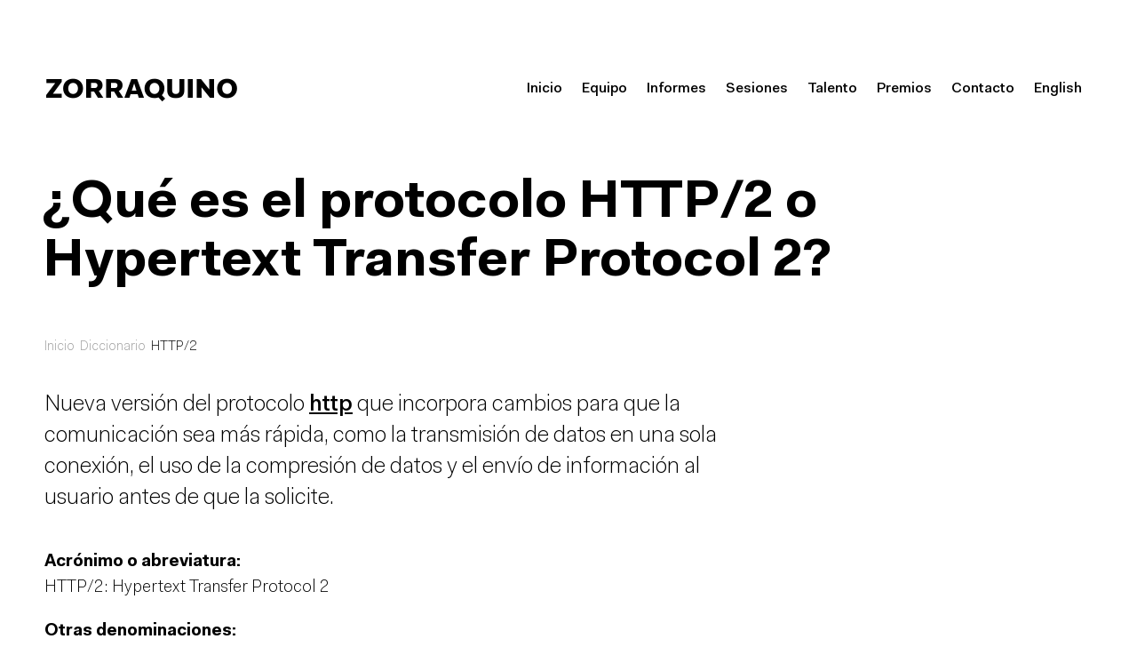

--- FILE ---
content_type: text/html; charset=UTF-8
request_url: https://www.zorraquino.com/diccionario/internet/que-es-http2.html
body_size: 10898
content:


<!DOCTYPE html>
<!--[if lt IE 7]>      <html class="content no-js lt-ie10 lt-ie9 lt-ie8 lt-ie7" lang="es" xml:lang="es"> <![endif]-->
<!--[if IE 7]>         <html class="content no-js lt-ie10 lt-ie9 lt-ie8" lang="es" xml:lang="es"> <![endif]-->
<!--[if IE 8]>         <html class="content no-js lt-ie10 lt-ie9" lang="es" xml:lang="es"> <![endif]-->
<!--[if IE 9]>         <html class="content no-js lt-ie10" lang="es" xml:lang="es"> <![endif]-->
<!--[if gt IE 9]><!--> <html class="content no-js" lang="es" xml:lang="es"> <!--<![endif]-->
    <head>

        <title>HTTP/2 | Diccionario de internet </title>
        <meta name="title" content="¿Qué es HTTP/2? | Definición - Zorraquino " />


        <meta name="description" content="¿Qué es HTTP/2? Nueva versión del protocolo http que incorpora cambios para que la comunicación sea más rápida, como la transmisión de datos en una sola conexión, el uso de la compresión de datos y el envío de información al usuario antes de que la solicite." />
        <meta name="keywords" content="http/2, que es, http, hipertexto, datos " />

        <!-- FACEBOOK OG -->
        <meta property="og:site_name" content="Zorraquino">
        <meta name="og:locale" content="es_ES">
        <meta property="og:title" content="HTTP/2 | Zorraquino">
        <meta property="og:url" content="//www.zorraquino.com/diccionario/que-es-http2.html">
        <meta property="og:image" content="https://zorraquino.com/default/imagenes/og_image.png">
        <meta property="og:description" content="¿Qué es HTTP/2? Nueva versión del protocolo http que incorpora cambios para que la comunicación sea más rápida, como la transmisión de datos en una sola conexión, el uso de la compresión de datos y el envío de información al usuario antes de que la solicite.">

        <!-- TWITTER CARD -->
                                <meta name="twitter:card" content="summary">
                            <meta name="twitter:site" content="@zorraquino">
        <meta name="twitter:creator" content="@zorraquino">
        <meta name="twitter:title" content="HTTP/2 | Zorraquino">
        <meta name="twitter:description" content="¿Qué es HTTP/2? Nueva versión del protocolo http que incorpora cambios para que la comunicación sea más rápida, como la transmisión de datos en una sola conexión, el uso de la compresión de datos y el envío de información al usuario antes de que la solicite.">

                <meta name="twitter:image" content="https://zorraquino.com/default/imagenes/og_image.png">
                <meta name="twitter:app:id:iphone" content="">
        <meta name="twitter:app:id:googleplay" content="">

        <!-- GOOGLE+ -->
        <meta itemprop="name" content="HTTP/2 | Zorraquino">
        <meta itemprop="description" content="¿Qué es HTTP/2? Nueva versión del protocolo http que incorpora cambios para que la comunicación sea más rápida, como la transmisión de datos en una sola conexión, el uso de la compresión de datos y el envío de información al usuario antes de que la solicite.">
        <meta itemprop="image" content="https://zorraquino.com/default/imagenes/og_image.png">

        
<!--
// Created by ZORRAQUINO, 2001-2026
// 2026 © ZORRAQUINO COMUNICACIÓN S.L.U.
// www.zorraquino.com
-->

<script src="https://www.googleoptimize.com/optimize.js?id=GTM-PCDMGS2"></script>

<base href="https://www.zorraquino.com/">
<link rel="canonical" href="https://www.zorraquino.com/diccionario/internet/que-es-http2.html">

<meta http-equiv="content-type" content="text/html; charset=utf-8">

<meta name="resource-type" content="document">
<meta name="author" content="Zorraquino Comunicación, S.L.U.">
<meta name="publisher" content="Zorraquino Comunicación, S.L.U.">
<meta name="creator" content="Zorraquino Comunicación, S.L.U. www.zorraquino.com">
<meta name="copyright" content="Zorraquino Comunicación, S.L.U. © 2001-2018 Todos los Derechos Reservados">

			<meta name="robots" content="all">
	
<meta name="revisit-after" content="15 days">
<meta name="language" content="es">
<meta name="geo.position" content="43.262984;-2.933008">

<meta name="viewport" content="width=device-width, initial-scale=1.0, maximum-scale=5">
<meta name="apple-mobile-web-app-capable" content="yes">
<meta name="apple-mobile-web-app-title" content="Zorraquino">
<meta name="format-detection" content="telephone=no">
<link rel="icon" type="image/png" sizes="16x16" href="https://www.zorraquino.com/default/imagenes/favicons/favicon-16x16.png">
<link rel="icon" type="image/png" sizes="32x32" href="https://www.zorraquino.com/default/imagenes/favicons/favicon-32x32.png">
<link rel="icon" type="image/png" sizes="48x48" href="https://www.zorraquino.com/default/imagenes/favicons/favicon-48x48.png">
<link href="https://www.zorraquino.com/default/imagenes/favicons/apple-touch-icon-57x57.png" sizes="57x57" rel="apple-touch-icon">
<link href="https://www.zorraquino.com/default/imagenes/favicons/apple-touch-icon-72x72.png" sizes="72x72" rel="apple-touch-icon">
<link href="https://www.zorraquino.com/default/imagenes/favicons/apple-touch-icon-114x114.png" sizes="114x114" rel="apple-touch-icon">
<link href="https://www.zorraquino.com/default/imagenes/favicons/apple-touch-icon-144x144.png" sizes="144x144" rel="apple-touch-icon">
<meta name="msapplication-TileColor" content="#FFFFFF">
<meta name="msapplication-TileImage" content="https://www.zorraquino.com/default/imagenes/favicons/msapplication-tile-image-144x144.png">
<meta name="theme-color" content="#F8F8F8">


<meta name="distribution" content="global">
<meta name="identifier-url" content="https://www.zorraquino.com/">
<meta name="category" content="graphic,web,design,advertising,marketing">
<meta name="google-site-verification" content="8wU2v-tIHEEC0tn_999I9i--FCfyLw4fO7-pB6Jjt4k" />
<meta name="y_key" content="c7b0b11daebeef00">


<link rel="schema.DC" href="https://purl.org/dc/elements/1.1/">
<meta name="DC.title" content="HTTP/2 - Zorraquino">
<meta name="DC.identifier" content="https://www.zorraquino.com/diccionario/internet/que-es-http2.html">
<meta name="DC.description" content="¿Qué es HTTP/2? Nueva versión del protocolo http que incorpora cambios para que la comunicación sea más rápida, como la transmisión de datos en una sola conexión, el uso de la compresión de datos y el envío de información al usuario antes de que la solicite.">
<meta name="DC.subject" content="http/2, que es, http, hipertexto, datos ">
<meta name="DC.creator" content="https://www.zorraquino.com/">
<meta name="DC.contributor" content="https://www.zorraquino.com/">
<meta name="DC.publisher" content="https://www.zorraquino.com/">


    <link rel="alternate" href="https://www.zorraquino.com/diccionario/internet/que-es-http2.html" hreflang="es" />

        <link rel="alternate" href="https://www.zorraquino.com/en/dictionary/internet/what-is-http2.html" hreflang="en" />
    

    
    <script>var jwithfade=0;</script>
    

<link rel="stylesheet" href="/default/css/style.f3ea84.css?v=20260118v7" title="Base" media="screen, print">
<link rel="stylesheet" href="/default/css/menu_nuevo.css?v=20260118v6" title="Base" media="screen, print">
<link rel="preload" href="/default/fonts/zFont-Light.woff2" as="font" crossorigin="anonymous" />
<link rel="preload" href="/default/fonts/zFont-Medium.woff2" as="font" crossorigin="anonymous" />
<link rel="preload" href="/default/fonts/zFont-Bold.woff2" as="font" crossorigin="anonymous" />

<!-- Meta Pixel Code -->

<script>
!function(f,b,e,v,n,t,s)
{if(f.fbq)return;n=f.fbq=function(){n.callMethod?
n.callMethod.apply(n,arguments):n.queue.push(arguments)};
if(!f._fbq)f._fbq=n;n.push=n;n.loaded=!0;n.version='2.0';
n.queue=[];t=b.createElement(e);t.async=!0;
t.src=v;s=b.getElementsByTagName(e)[0];
s.parentNode.insertBefore(t,s)}(window, document,'script',
'https://connect.facebook.net/en_US/fbevents.js');
fbq('init', '2638549192966882');
fbq('track', 'PageView');
</script>
<noscript><img height="1" width="1" style="display:none"
src="https://www.facebook.com/tr?id=2638549192966882&ev=PageView&noscript=1"
/></noscript>

<!-- End Meta Pixel Code -->

<!-- Linkedin Pixel Code -->

<script type="text/javascript">
_linkedin_partner_id = "5999057";
window._linkedin_data_partner_ids = window._linkedin_data_partner_ids || [];
window._linkedin_data_partner_ids.push(_linkedin_partner_id);
</script><script type="text/javascript">
(function(l) {
if (!l){window.lintrk = function(a,b){window.lintrk.q.push([a,b])};
window.lintrk.q=[]}
var s = document.getElementsByTagName("script")[0];
var b = document.createElement("script");
b.type = "text/javascript";b.async = true;
b.src = "https://snap.licdn.com/li.lms-analytics/insight.min.js";
s.parentNode.insertBefore(b, s);})(window.lintrk);
</script>
<noscript>
<img height="1" width="1" style="display:none;" alt="" src="https://px.ads.linkedin.com/collect/?pid=5999057&fmt=gif" />
</noscript>

<!-- End Linkedin Pixel Code -->    </head>

    <body class="body--diccionario">

        <header>
	<div class="contenedor">

		<div id="cabecera">
			<a class="pagefade" id="logo" href="/" title="ZORRAQUINO - Branding y Estrategia Digital">
				<span class="logo-wrp">ZORRAQUINO</span>
								<img src="//www.zorraquino.com/default/imagenes/Logo-Zorraquino.png" alt="Zorraquino"/>
							</a>
						<div id="menuMobile">
				<div class="bars">
					<div class="x"></div>
					<div class="z"></div>
				</div>
			</div>
			<div id="menu_principal" class="noprint">
				<ul><!--diccionario-->
	<li><a href="/" title="Ir a la página de inicio"><span>Inicio</span></a></li>
		<li><a href="/agencia/" title="Equipo"><span>Equipo</span></a></li>

	<li><a href="/informes/" title="Informes"><span>Informes</span></a></li>

		<li><a href="/sesiones/" title="Eventos y actividades"><span>Sesiones</span></a></li>


	
    	<li><a href="/empleo/" title="Talento"><span>Talento</span></a></li>
    
	<li><a href="/premios/" title="Premios y publicaciones"><span>Premios</span></a></li>
			<li><a href="/contacto/" title="Contacta con nosotros"><span>Contacto</span></a></li>


            	    		<li class="last"><a href="/en/dictionary/internet/what-is-http2.html" hreflang="en" title="English version"><span>English</span></a></li>
    	    </ul>			</div>
					</div>

	</div>
</header>

        <noscript>
            <style type="text/css"> body {display:block;} </style>
        </noscript>

        
		<div id="hero">
		<div class="wrapper">
												<h1 class="textazo">¿Qué es el protocolo HTTP/2 o Hypertext Transfer Protocol&nbsp;2?</h1>

									</div>
	</div>
	
        <div id="main">
            <div class="contenedor">
				                <div class="bloque noprint breadcrumb">
                    <div>
                        
<a href="/" title="Ir a la página de inicio">Inicio</a>&nbsp;
	  
				
									<a href="/diccionario/" title="Zorraquino | Diccionario ">Diccionario</a>&nbsp;
							
						
					
				HTTP/2
	                    </div>
                    <div class="limpia">&nbsp;</div>
                </div>
				
                
    

    <div class=" noprint">                    
                                                            


        
                            </div>

    
                                <div class="contenido">

                                                                             


		<div class="col3_3 dic-term">
		<div class="col3_2">
			<div class="bloque bloque--intro">
				<div class="termino_descripcion"><p>Nueva versión del protocolo <a href="../../../diccionario/internet/que-es-http.html " title="HTTP">http</a> que incorpora cambios para que la comunicación sea más rápida, como la transmisión de datos en una sola conexión, el uso de la compresión de datos y el envío de información al usuario antes de que la solicite.</p></div>
				<p class="termino-aux"><span>Acrónimo o abreviatura:</span><br/>HTTP/2: Hypertext Transfer Protocol 2</p>				<p class="termino-aux"><span>Otras denominaciones:</span> <br/>Protocolo de transferencia de hipertexto 2</p>	
				
			</div>
		</div>

		<div class="limpia">&nbsp;</div>
	</div>

    	<section id="inform">
		<div class="col4_4">
			<div class="bloque">
				<div class="textazo">
										Descárgate nuestros informes
				</div>

				
											<a href="/informe-tendencias-consumo/?origen=diccionario" class="boton pagefade" title="">Consumer Trends<span class="font-icon-arrow-right"></span></a>
										<a href="/informe-tendencias-branding/?origen=diccionario" class="boton pagefade" title="">Branding Trends<span class="font-icon-arrow-right"></span></a>
					
					<a href="/informes/?origen=diccionario" class="boton pagefade" title="">Ver más informes<span class="font-icon-arrow-right"></span></a>


							</div>
		</div>
	</section>
	<!--googleoff: all-->
	<div class="col4_4">
		<div class="bloque">
			<h2 class="h2textazo">Otros términos relacionados<br>de internet</h2>
		</div>

		<div class="limpia"></div>
	</div>


	
	
	<div class="col3_3 diccio-content no-title">
								
		

		<div class="col3_1">
			<div class="bloque">
																											<p class="fecha">A</p>
				<ul class="no-list">
											<li>
					<a href="/diccionario/internet/que-es-above-the-fold.html" title="¿Qué es above the fold?"><span>Above the fold</span>&nbsp;→</a>
				</li>
																										<li>
					<a href="/diccionario/internet/que-es-agregador.html" title="¿Qué es un agregador o lector de fuentes web?"><span>Agregador</span>&nbsp;→</a>
				</li>
																										<li>
					<a href="/diccionario/internet/que-son-alertas-de-google.html" title="¿Qué son las alertas de Google?"><span>Alertas (de Google)</span>&nbsp;→</a>
				</li>
																										<li>
					<a href="/diccionario/internet/que-es-alexa.html" title="¿Qué es Alexa?"><span>Alexa</span>&nbsp;→</a>
				</li>
																										<li>
					<a href="/diccionario/internet/que-es-algoritmo.html" title="¿Qué es el algoritmo de los buscadores?"><span>Algoritmo</span>&nbsp;→</a>
				</li>
																										<li>
					<a href="/diccionario/internet/que-es-amp-accelerated-mobile-pages.html" title="¿Qué es AMP Accelerated Mobile Pages?"><span>AMP (Accelerated Mobile Pages)</span>&nbsp;→</a>
				</li>
																										<li>
					<a href="/diccionario/internet/que-es-anchor-text.html" title="¿Qué es un anchor text?"><span>Anchor text</span>&nbsp;→</a>
				</li>
																										<li>
					<a href="/diccionario/internet/que-es-apache.html" title="¿Qué es Apache?"><span>Apache</span>&nbsp;→</a>
				</li>
																										<li>
					<a href="/diccionario/internet/que-es-application-programming-interface.html" title="¿Qué es una API o Application Programming Interface?"><span>API</span>&nbsp;→</a>
				</li>
																										<li>
					<a href="/diccionario/internet/que-es-aplicacion-asesina.html" title="¿Qué es una aplicación asesina?"><span>Aplicación asesina</span>&nbsp;→</a>
				</li>
																										<li>
					<a href="/diccionario/internet/que-es-una-app.html" title="¿Qué es una app?"><span>App</span>&nbsp;→</a>
				</li>
																										<li>
					<a href="/diccionario/internet/que-es-arbol-web.html" title="¿Qué es el árbol web?"><span>Árbol web</span>&nbsp;→</a>
				</li>
																										<li>
					<a href="/diccionario/internet/que-es-aria-accesible-rich-internet-applications.html" title="¿Qué es ARIA?"><span>ARIA</span>&nbsp;→</a>
				</li>
																										<li>
					<a href="/diccionario/internet/que-es-asistente-virtual.html" title="¿Qué es un asistente virtual?"><span>Asistente virtual</span>&nbsp;→</a>
				</li>
																										<li>
					<a href="/diccionario/internet/que-es-atom.html" title="¿Qué es atom?"><span>Atom</span>&nbsp;→</a>
				</li>
																										<li>
					<a href="/diccionario/internet/que-es-atributo-alt.html" title="¿Qué es atributo alt?"><span>Atributo alt</span>&nbsp;→</a>
				</li>
																										<li>
					<a href="/diccionario/internet/que-son-auto-responders.html" title="¿Qué son los auto-responders?"><span>Auto-responders</span>&nbsp;→</a>
				</li>
																										<li>
					<a href="/diccionario/internet/que-es-avatar.html" title="¿Qué es un avatar?"><span>Avatar</span>&nbsp;→</a>
				</li>
																										</ul>
																<p class="fecha">B</p>
				<ul class="no-list">
											<li>
					<a href="/diccionario/internet/que-es-back-end.html" title="¿Qué es un back-end?"><span>Back-end</span>&nbsp;→</a>
				</li>
																										<li>
					<a href="/diccionario/internet/que-es-baidu.html" title="¿Qué es Baidu?"><span>Baidu</span>&nbsp;→</a>
				</li>
																										<li>
					<a href="/diccionario/internet/que-es-base-de-datos-mysql.html" title="¿Qué es una base de datos MySQL?"><span>Base de datos MySQL</span>&nbsp;→</a>
				</li>
																										<li>
					<a href="/diccionario/internet/que-es-bitcoin.html" title="¿Qué es bitcoin?"><span>Bitcoin</span>&nbsp;→</a>
				</li>
																										<li>
					<a href="/diccionario/internet/que-es-blockchain.html" title="¿Qué es Blockchain?"><span>Blockchain</span>&nbsp;→</a>
				</li>
																										<li>
					<a href="/diccionario/internet/que-es-blog.html" title="¿Qué es un blog?"><span>Blog</span>&nbsp;→</a>
				</li>
																										<li>
					<a href="/diccionario/internet/que-es-blogger.html" title="¿Qué es blogger?"><span>Blogger</span>&nbsp;→</a>
				</li>
																										<li>
					<a href="/diccionario/internet/que-es-blogosfera.html" title="¿Qué es la blogosfera?"><span>Blogosfera</span>&nbsp;→</a>
				</li>
																										<li>
					<a href="/diccionario/internet/que-es-blogroll.html" title="¿Qué es un blogroll?"><span>Blogroll</span>&nbsp;→</a>
				</li>
																										<li>
					<a href="/diccionario/internet/que-es-bluetooth.html" title="¿Qué es el bluetooth?"><span>Bluetooth</span>&nbsp;→</a>
				</li>
																										<li>
					<a href="/diccionario/internet/que-es-bookmarklet.html" title="¿Qué es un bookmarklet?"><span>Bookmarklet</span>&nbsp;→</a>
				</li>
																										<li>
					<a href="/diccionario/internet/que-es-bootcamp.html" title="¿Qué es bootcamp?"><span>Bootcamp</span>&nbsp;→</a>
				</li>
																										<li>
					<a href="/diccionario/internet/que-es-botnet.html" title="¿Qué es botnet?"><span>Botnet</span>&nbsp;→</a>
				</li>
																										<li>
					<a href="/diccionario/internet/que-es-breadcrumb.html" title="¿Qué es un breadcrumb?"><span>Breadcrumbs</span>&nbsp;→</a>
				</li>
																										<li>
					<a href="/diccionario/internet/que-es-brick-and-mortar.html" title="¿Qué es brick and mortar?"><span>Brick and mortar</span>&nbsp;→</a>
				</li>
																										<li>
					<a href="/diccionario/internet/que-es-burbuja-com.html" title="¿Qué es la burbuja.com?"><span>Burbuja.com</span>&nbsp;→</a>
				</li>
																										<li>
					<a href="/diccionario/internet/que-es-buscador.html" title="¿Qué es un buscador o motor de búsqueda?"><span>Buscador</span>&nbsp;→</a>
				</li>
																										</ul>
																<p class="fecha">C</p>
				<ul class="no-list">
											<li>
					<a href="/diccionario/internet/que-es-cabecera-http.html" title="¿Qué es una cabecera HTTP?"><span>Cabeceras HTTP</span>&nbsp;→</a>
				</li>
																										<li>
					<a href="/diccionario/internet/que-es-el-cache.html" title="¿Qué es el caché?"><span>Caché</span>&nbsp;→</a>
				</li>
																										<li>
					<a href="/diccionario/internet/que-son-campos-obligatorios.html" title="¿Qué son los campos obligatorios?"><span>Campos obligatorios</span>&nbsp;→</a>
				</li>
																										<li>
					<a href="/diccionario/internet/que-es-captcha.html" title="¿Qué es un captcha?"><span>Captcha</span>&nbsp;→</a>
				</li>
																										<li>
					<a href="/diccionario/internet/que-es-carro-compra.html" title="¿Qué es el carro de la compra o shopping cart?"><span>Carro de la compra</span>&nbsp;→</a>
				</li>
																										<li>
					<a href="/diccionario/internet/que-es-catch-all.html" title="¿Qué es catch-all?"><span>Catch-all</span>&nbsp;→</a>
				</li>
																										<li>
					<a href="/diccionario/internet/que-es-chief-information-security-officer.html" title="¿Qué es un Chief Information Security Officer?"><span>Chief Information Security Officer</span>&nbsp;→</a>
				</li>
																										<li>
					<a href="/diccionario/internet/que-es-cibermula.html" title="¿Qué es Cibermula?"><span>Cibermula</span>&nbsp;→</a>
				</li>
																										<li>
					<a href="/diccionario/internet/que-es-ciberseguridad.html" title="¿Qué es la ciberseguridad?"><span>Ciberseguridad</span>&nbsp;→</a>
				</li>
																										<li>
					<a href="/diccionario/internet/que-es-cibersquatting.html" title="¿Qué es cibersquatting o ciberocupación?"><span>Cibersquatting</span>&nbsp;→</a>
				</li>
																										<li>
					<a href="/diccionario/internet/que-es-click-and-mortar.html" title="¿Qué es click and mortar?"><span>Click and mortar</span>&nbsp;→</a>
				</li>
																										<li>
					<a href="/diccionario/internet/que-es-clickbait.html" title="¿Qué es clickbait?"><span>Clickbait </span>&nbsp;→</a>
				</li>
																										<li>
					<a href="/diccionario/internet/que-es-cliente-de-correo.html" title="¿Qué es un cliente de correo?"><span>Cliente de correo</span>&nbsp;→</a>
				</li>
																										<li>
					<a href="/diccionario/internet/que-es-cloud-computing.html" title="¿Qué es el cloud computing?"><span>Cloud computing</span>&nbsp;→</a>
				</li>
																										<li>
					<a href="/diccionario/internet/que-es-clustering.html" title="¿Qué es clustering?"><span>Clustering</span>&nbsp;→</a>
				</li>
																										<li>
					<a href="/diccionario/internet/que-es-content-management-system.html" title="¿Qué es un CMS o Content Management System?"><span>CMS</span>&nbsp;→</a>
				</li>
																										<li>
					<a href="/diccionario/internet/que-es-codigo-abierto.html" title="¿Qué es el código abierto u open source?"><span>Código abierto</span>&nbsp;→</a>
				</li>
																										<li>
					<a href="/diccionario/internet/que-es-codigo-qr.html" title="¿Qué es un Código QR?"><span>Código QR</span>&nbsp;→</a>
				</li>
																										<li>
					<a href="/diccionario/internet/que-es-un-color-de-error.html" title="¿Qué es un color de error?"><span>Color de error</span>&nbsp;→</a>
				</li>
																										<li>
					<a href="/diccionario/internet/que-es-comercio-electronico.html" title="¿Qué es el comercio electrónico?"><span>Comercio electrónico</span>&nbsp;→</a>
				</li>
																										<li>
					<a href="/diccionario/internet/que-es-comercio-electronico-b2b.html" title="¿Que es el comercio electrónico B2B?"><span>Comercio electrónico B2B</span>&nbsp;→</a>
				</li>
																										<li>
					<a href="/diccionario/internet/que-es-un-contenedor.html" title="¿Qué es un contenedor?"><span>Contenedor</span>&nbsp;→</a>
				</li>
																										<li>
					<a href="/diccionario/internet/que-es-el-contenido-duplicado.html" title="¿Qué es el contenido duplicado?"><span>Contenido duplicado</span>&nbsp;→</a>
				</li>
																										<li>
					<a href="/diccionario/internet/que-son-cookies.html" title="¿Qué son las cookies?"><span>Cookies</span>&nbsp;→</a>
				</li>
																										<li>
					<a href="/diccionario/internet/que-es-copyleft.html" title="¿Qué es copyleft?"><span>Copyleft</span>&nbsp;→</a>
				</li>
																										<li>
					<a href="/diccionario/internet/que-es-copyright.html" title="¿Qué es el copyright?"><span>Copyright</span>&nbsp;→</a>
				</li>
																										<li>
					<a href="/diccionario/internet/que-es-copywriter.html" title="¿Qué es un copywriter?"><span>Copywriter</span>&nbsp;→</a>
				</li>
																										<li>
					<a href="/diccionario/internet/que-es-copywriter-seo.html" title="¿Qué es copywriter SEO?"><span>Copywriter SEO</span>&nbsp;→</a>
				</li>
																										<li>
					<a href="/diccionario/internet/que-es-copywriter-web.html" title="¿Qué es un copywriter web?"><span>Copywriter web</span>&nbsp;→</a>
				</li>
																										<li>
					<a href="/diccionario/internet/que-es-creative-commons.html" title="¿Qué es Creative Commons?"><span>Creative Commons</span>&nbsp;→</a>
				</li>
																										<li>
					<a href="/diccionario/internet/que-es-crowdfunding.html" title="¿Qué es el crowdfunding o micromecenazgo?"><span>Crowdfunding</span>&nbsp;→</a>
				</li>
																										<li>
					<a href="/diccionario/internet/que-es-cascading-style-sheets.html" title="¿Qué es CSS o cascading style sheets?"><span>CSS</span>&nbsp;→</a>
				</li>
																										<li>
					<a href="/diccionario/internet/que-son-customer-data-platforms.html" title="¿Qué son las Customer Data Platforms?"><span>Customer Data Platforms</span>&nbsp;→</a>
				</li>
																										</ul>
																<p class="fecha">D</p>
				<ul class="no-list">
											<li>
					<a href="/diccionario/internet/que-es-darknet.html" title="¿Qué es darknet?"><span>Darknet</span>&nbsp;→</a>
				</li>
																										<li>
					<a href="/diccionario/internet/que-es-datacenter.html" title="¿Qué es un datacenter?"><span>Datacenter</span>&nbsp;→</a>
				</li>
																										<li>
					<a href="/diccionario/internet/que-son-datos-estructurados.html" title="¿Qué son los datos estructurados?"><span>Datos estructurados</span>&nbsp;→</a>
				</li>
																										<li>
					<a href="/diccionario/internet/que-es-desarrollo-back-end.html" title="¿Qué es el desarrollo back end?"><span>Desarrollo back end</span>&nbsp;→</a>
				</li>
																										<li>
					<a href="/diccionario/internet/que-es-desarrollo-front-end.html" title="¿Qué es el desarrollo front end?"><span>Desarrollo front end</span>&nbsp;→</a>
				</li>
																										<li>
					<a href="/diccionario/internet/que-es-digitalizacion.html" title="¿Qué es la digitalización?"><span>Digitalización</span>&nbsp;→</a>
				</li>
																										<li>
					<a href="/diccionario/internet/que-es-direccion-ip.html" title="¿Qué es una dirección IP?"><span>Dirección IP</span>&nbsp;→</a>
				</li>
																										<li>
					<a href="/diccionario/internet/que-es-dominio.html" title="¿Qué es un dominio de internet?"><span>Dominio</span>&nbsp;→</a>
				</li>
																										<li>
					<a href="/diccionario/internet/que-es-dot-com.html" title="¿Qué es una compañía dot com o punto com?"><span>Dot com</span>&nbsp;→</a>
				</li>
																										<li>
					<a href="/diccionario/internet/que-es-dron.html" title="¿Qué es un dron? "><span>Dron</span>&nbsp;→</a>
				</li>
																										<li>
					<a href="/diccionario/internet/que-es-drop-shipping.html" title="¿Qué es drop shipping?"><span>Drop shipping</span>&nbsp;→</a>
				</li>
																										<li>
					<a href="/diccionario/internet/que-es-drupal.html" title="¿Qué es Drupal?"><span>Drupal</span>&nbsp;→</a>
				</li>
																										</ul>
																<p class="fecha">E</p>
				<ul class="no-list">
											<li>
					<a href="/diccionario/internet/que-es-ecommerce-manager.html" title="¿Qué es un E-commerce manager?"><span>E-commerce manager</span>&nbsp;→</a>
				</li>
																										<li>
					<a href="/diccionario/internet/que-es-ebay.html" title="¿Qué es Ebay?"><span>Ebay</span>&nbsp;→</a>
				</li>
																										<li>
					<a href="/diccionario/internet/que-es-economia-colaborativa.html" title="¿Qué es la economía colaborativa?"><span>Economía colaborativa</span>&nbsp;→</a>
				</li>
																										<li>
					<a href="/diccionario/internet/que-es-efecto-meneame.html" title="¿Qué es el Efecto Menéame?"><span>Efecto Menéame</span>&nbsp;→</a>
				</li>
																										<li>
					<a href="/diccionario/internet/que-es-ego-searching.html" title="¿Qué es ego searching?"><span>Ego searching</span>&nbsp;→</a>
				</li>
																										<li>
					<a href="/diccionario/internet/que-es-enlace-roto.html" title="¿Qué es un enlace roto o dead lnk?"><span>Enlace roto</span>&nbsp;→</a>
				</li>
																										<li>
					<a href="/diccionario/internet/que-es-error-404.html" title="¿Qué es un error 404?"><span>Error 404</span>&nbsp;→</a>
				</li>
																										<li>
					<a href="/diccionario/internet/que-es-error-500.html" title="¿Qué es error 500?"><span>Error 500</span>&nbsp;→</a>
				</li>
																										<li>
					<a href="/diccionario/internet/que-es-espacio-en-disco.html" title="¿Qué es el espacio en disco?"><span>Espacio en disco</span>&nbsp;→</a>
				</li>
																										<li>
					<a href="/diccionario/internet/que-es-experiencia-de-consumidor.html" title="¿Qué es la experiencia de consumidor?"><span>Experiencia de consumidor</span>&nbsp;→</a>
				</li>
																										<li>
					<a href="/diccionario/internet/que-es-experiencia-de-usuario.html" title="¿Qué es la experiencia de usuario?"><span>Experiencia de usuario</span>&nbsp;→</a>
				</li>
																										<li>
					<a href="/diccionario/internet/que-es-extranet.html" title="¿Qué es una extranet?"><span>Extranet</span>&nbsp;→</a>
				</li>
											</ul>
			</div>
		</div>
						<div class="col3_1">
			<div class="bloque">
													
																										</ul>
																<p class="fecha">F</p>
				<ul class="no-list">
											<li>
					<a href="/diccionario/internet/que-es-facebook.html" title="¿Qué es Facebook?"><span>Facebook</span>&nbsp;→</a>
				</li>
																										<li>
					<a href="/diccionario/internet/que-es-facebook-live.html" title="¿Qué es Facebook Live?"><span>Facebook Live</span>&nbsp;→</a>
				</li>
																										<li>
					<a href="/diccionario/internet/que-es-faq.html" title="¿Qué son las FAQ o frequently asked questions?"><span>FAQ</span>&nbsp;→</a>
				</li>
																										<li>
					<a href="/diccionario/internet/que-es-favicon.html" title="¿Qué es el favicon?"><span>Favicon</span>&nbsp;→</a>
				</li>
																										<li>
					<a href="/diccionario/internet/que-son-favoritos.html" title="¿Qué son los favoritos?"><span>Favoritos</span>&nbsp;→</a>
				</li>
																										<li>
					<a href="/diccionario/internet/que-es-filtro-antispam-antivirus.html" title="¿Qué es un filtro antispam y antivirus?"><span>Filtro antispam y antivirus</span>&nbsp;→</a>
				</li>
																										<li>
					<a href="/diccionario/internet/que-es-firma-electronica.html" title="¿Qué es la firma electrónica?"><span>Firma electrónica</span>&nbsp;→</a>
				</li>
																										<li>
					<a href="/diccionario/internet/que-es-footer.html" title="¿Qué es el footer?"><span>Footer</span>&nbsp;→</a>
				</li>
																										<li>
					<a href="/diccionario/internet/que-es-formulario-de-conversion-conversion-form.html" title="¿Qué es un formulario de conversión?"><span>Formulario de conversión (conversion form)</span>&nbsp;→</a>
				</li>
																										<li>
					<a href="/diccionario/internet/que-es-file-transfer-protocol.html" title="¿Qué es FTP o file transfer protocol?"><span>FTP</span>&nbsp;→</a>
				</li>
																										<li>
					<a href="/diccionario/internet/que-es-file-transfer-protocol-anonimo.html" title="¿Qué es un FTP o file transfer protocol anónimo?"><span>FTP anónimo</span>&nbsp;→</a>
				</li>
																										<li>
					<a href="/diccionario/internet/que-son-fuentes-de-trafico.html" title="¿Qué son las fuentes de tráfico?"><span>Fuentes de tráfico</span>&nbsp;→</a>
				</li>
																										</ul>
																<p class="fecha">G</p>
				<ul class="no-list">
											<li>
					<a href="/diccionario/internet/que-es-google.html" title="¿Qué es google?"><span>Google</span>&nbsp;→</a>
				</li>
																										<li>
					<a href="/diccionario/internet/que-es-google-earth.html" title="¿Qué es Google Earth?"><span>Google Earth</span>&nbsp;→</a>
				</li>
																										<li>
					<a href="/diccionario/internet/que-es-google-maps.html" title="¿Qué es Google Maps?"><span>Google Maps</span>&nbsp;→</a>
				</li>
																										<li>
					<a href="/diccionario/internet/que-es-google-my-business.html" title="¿Qué es Google My Business?"><span>Google My Business</span>&nbsp;→</a>
				</li>
																										<li>
					<a href="/diccionario/internet/que-es-google-plus.html" title="¿Qué es Google Plus?"><span>Google Plus</span>&nbsp;→</a>
				</li>
																										<li>
					<a href="/diccionario/internet/que-es-google-review.html" title="¿Qué es Google review?"><span>Google review</span>&nbsp;→</a>
				</li>
																										<li>
					<a href="/diccionario/internet/que-es-google-sitemaps.html" title="¿Qué es Google Sitemaps?"><span>Google Sitemaps</span>&nbsp;→</a>
				</li>
																										<li>
					<a href="/diccionario/internet/que-es-google-street-view.html" title="¿Qué es Google Street View?"><span>Google Street View</span>&nbsp;→</a>
				</li>
																										<li>
					<a href="/diccionario/internet/que-es-google-translate.html" title="¿Qué es Google Translate?"><span>Google Translate</span>&nbsp;→</a>
				</li>
																										<li>
					<a href="/diccionario/internet/que-es-googlebot.html" title="¿Qué es Googlebot?"><span>Googlebot</span>&nbsp;→</a>
				</li>
																										</ul>
																<p class="fecha">H</p>
				<ul class="no-list">
											<li>
					<a href="/diccionario/internet/que-es-h1.html" title="¿Qué es H1?"><span>H1</span>&nbsp;→</a>
				</li>
																										<li>
					<a href="/diccionario/internet/que-es-happy-path.html" title="¿Qué es Happy path?"><span>Happy path</span>&nbsp;→</a>
				</li>
																										<li>
					<a href="/diccionario/internet/que-es-hashtag.html" title="¿Qué es un hashtag?"><span>Hashtag</span>&nbsp;→</a>
				</li>
																										<li>
					<a href="/diccionario/internet/que-es-hater.html" title="¿Qué es hater?"><span>Hater</span>&nbsp;→</a>
				</li>
																										<li>
					<a href="/diccionario/internet/que-son-herramientas-webmasters.html" title="¿Qué son las herramientas para webmasters?"><span>Herramientas para webmasters</span>&nbsp;→</a>
				</li>
																										<li>
					<a href="/diccionario/internet/que-es-hipervinculo.html" title="¿Qué es un hipervínculo?"><span>Hipervínculo</span>&nbsp;→</a>
				</li>
																										<li>
					<a href="/diccionario/internet/que-es-hoax.html" title="¿Qué es hoax?"><span>Hoax</span>&nbsp;→</a>
				</li>
																										<li>
					<a href="/diccionario/internet/que-es-hoja-de-estilo.html" title="¿Qué es una hoja de estilo?"><span>Hoja de estilo</span>&nbsp;→</a>
				</li>
																										<li>
					<a href="/diccionario/internet/que-es-alojamiento-web.html" title="¿Qué es hosting o alojamiento web?"><span>Hosting</span>&nbsp;→</a>
				</li>
																										<li>
					<a href="/diccionario/internet/que-es-housing.html" title="¿Qué es el housing?"><span>Housing</span>&nbsp;→</a>
				</li>
																										<li>
					<a href="/diccionario/internet/que-es-lenguaje-html.html" title="¿Qué es el lenguaje HTML o HyperText Markup Language?"><span>HTML</span>&nbsp;→</a>
				</li>
																										<li>
					<a href="/diccionario/internet/que-es-html5.html" title="¿Qué es el lenguaje HTML5 o HyperText Markup Language 5?"><span>HTML5</span>&nbsp;→</a>
				</li>
																										<li>
					<a href="/diccionario/internet/que-es-http.html" title="¿Qué es el protocolo HTTP o Hypertext Transfer Protocol?"><span>HTTP</span>&nbsp;→</a>
				</li>
																										<li>
					<a href="/diccionario/internet/que-es-http2.html" title="¿Qué es el protocolo HTTP/2 o Hypertext Transfer Protocol 2?"><span>HTTP/2</span>&nbsp;→</a>
				</li>
																										</ul>
																<p class="fecha">I</p>
				<ul class="no-list">
											<li>
					<a href="/diccionario/internet/que-es-infografia.html" title="¿Qué es una infografía?"><span>Infografía</span>&nbsp;→</a>
				</li>
																										<li>
					<a href="/diccionario/internet/que-es-infoxicacion.html" title="¿Qué es la infoxicación?"><span>Infoxicación</span>&nbsp;→</a>
				</li>
																										<li>
					<a href="/diccionario/internet/que-es-instagram.html" title="¿Qué es Instagram?"><span>Instagram</span>&nbsp;→</a>
				</li>
																										<li>
					<a href="/diccionario/internet/que-es-insurtech.html" title="¿Qué es Insurtech?"><span>Insurtech</span>&nbsp;→</a>
				</li>
																										<li>
					<a href="/diccionario/internet/que-es-la-inteligencia-ambiental.html" title="¿Qué es la inteligencia ambiental?"><span>Inteligencia ambiental</span>&nbsp;→</a>
				</li>
																										<li>
					<a href="/diccionario/internet/que-es-inteligencia-artificial.html" title="¿Qué es la inteligencia artificial?"><span>Inteligencia artificial</span>&nbsp;→</a>
				</li>
																										<li>
					<a href="/diccionario/internet/que-es-interfaz-de-usuario.html" title="¿Qué es la Interfaz de usuario?"><span>Interfaz de usuario</span>&nbsp;→</a>
				</li>
																										<li>
					<a href="/diccionario/internet/que-es-internet-profunda.html" title="¿Qué es Internet profunda?"><span>Internet profunda</span>&nbsp;→</a>
				</li>
																										<li>
					<a href="/diccionario/internet/que-es-intranet.html" title="¿Qué es una intranet?"><span>Intranet</span>&nbsp;→</a>
				</li>
																										<li>
					<a href="/diccionario/internet/que-es-invasion-app.html" title="¿Qué es la invasión app?"><span>Invasión app</span>&nbsp;→</a>
				</li>
																										<li>
					<a href="/diccionario/internet/que-es-iot.html" title="¿Qué es el IoT o Internet de las cosas?"><span>IoT</span>&nbsp;→</a>
				</li>
																										</ul>
																<p class="fecha">J</p>
				<ul class="no-list">
											<li>
					<a href="/diccionario/internet/que-es-java.html" title="¿Qué es Java?"><span>Java</span>&nbsp;→</a>
				</li>
																										<li>
					<a href="/diccionario/internet/que-es-javascript.html" title="¿Qué es el lenguaje JavaScript?"><span>JavaScript</span>&nbsp;→</a>
				</li>
																										<li>
					<a href="/diccionario/internet/que-es-joomla.html" title="¿Qué es Joomla?"><span>Joomla</span>&nbsp;→</a>
				</li>
																										</ul>
																<p class="fecha">j</p>
				<ul class="no-list">
											<li>
					<a href="/diccionario/internet/que-es-jpeg.html" title="¿Qué es jpeg?"><span>jpeg</span>&nbsp;→</a>
				</li>
																										</ul>
																<p class="fecha">K</p>
				<ul class="no-list">
											<li>
					<a href="/diccionario/internet/que-es-keylogger.html" title="¿Qué es keylogger?"><span>Keylogger</span>&nbsp;→</a>
				</li>
																										<li>
					<a href="/diccionario/internet/que-es-keyword-prominence.html" title="¿Qué es keyword prominence?"><span>Keyword prominence</span>&nbsp;→</a>
				</li>
																										<li>
					<a href="/diccionario/internet/que-es-keyword-proximity.html" title="¿Qué es keyword proximity?"><span>Keyword proximity</span>&nbsp;→</a>
				</li>
																										<li>
					<a href="/diccionario/internet/que-es-kiss.html" title="¿Qué es KISS o "keep it simple, stupid!"?"><span>KISS</span>&nbsp;→</a>
				</li>
																										<li>
					<a href="/diccionario/internet/que-es-knowledge-representation.html" title="¿Qué es knowledge representation?"><span>Knowledge representation</span>&nbsp;→</a>
				</li>
																										</ul>
																<p class="fecha">L</p>
				<ul class="no-list">
											<li>
					<a href="/diccionario/internet/que-es-legacy-system.html" title="¿Qué es legacy system?"><span>Legacy system</span>&nbsp;→</a>
				</li>
																										<li>
					<a href="/diccionario/internet/que-es-la-ley-de-hick.html" title="¿Qué es la Ley de Hick?"><span>Ley de Hick</span>&nbsp;→</a>
				</li>
																										<li>
					<a href="/diccionario/internet/que-es-ley-de-moore.html" title="¿Qué es la Ley de Moore?"><span>Ley de Moore</span>&nbsp;→</a>
				</li>
																										<li>
					<a href="/diccionario/internet/que-es-una-linea-clave.html" title="¿Qué es una línea clave o keyline?"><span>Línea clave</span>&nbsp;→</a>
				</li>
																										<li>
					<a href="/diccionario/internet/que-es-linkedin.html" title="¿Qué es LinkedIn?"><span>LinkedIn</span>&nbsp;→</a>
				</li>
																										<li>
					<a href="/diccionario/internet/que-es-una-lista-de-correo.html" title="¿Qué es una lista de correo?"><span>Lista de correo</span>&nbsp;→</a>
				</li>
																										</ul>
																<p class="fecha">M</p>
				<ul class="no-list">
											<li>
					<a href="/diccionario/internet/que-es-m2m.html" title="¿Qué es M2M o machine to machine?"><span>M2M</span>&nbsp;→</a>
				</li>
																										<li>
					<a href="/diccionario/internet/que-es-magento.html" title="¿Qué es Magento?"><span>Magento</span>&nbsp;→</a>
				</li>
																										<li>
					<a href="/diccionario/internet/que-es-mashup.html" title="¿Qué es una mashup?"><span>Mashup</span>&nbsp;→</a>
				</li>
																										<li>
					<a href="/diccionario/internet/que-es-un-meme.html" title="¿Qué es un meme?"><span>Meme</span>&nbsp;→</a>
				</li>
																										<li>
					<a href="/diccionario/internet/que-es-meneame.html" title="¿Qué es Menéame?"><span>Menéame</span>&nbsp;→</a>
				</li>
																										<li>
					<a href="/diccionario/internet/que-es-meta-descripcion.html" title="¿Qué es meta descripción?"><span>Meta descripción</span>&nbsp;→</a>
				</li>
																										<li>
					<a href="/diccionario/internet/que-es-meta-refresh.html" title="¿Qué es meta refresh?"><span>Meta refresh</span>&nbsp;→</a>
				</li>
																										<li>
					<a href="/diccionario/internet/que-es-metatag.html" title="¿Qué es un metatag o metaetiqueta?"><span>Metatag</span>&nbsp;→</a>
				</li>
																										<li>
					<a href="/diccionario/internet/que-es-un-microblog.html" title="¿Qué es un microblog?"><span>Microblog</span>&nbsp;→</a>
				</li>
																										<li>
					<a href="/diccionario/internet/que-es-microsite.html" title="¿Qué es un microsite?"><span>Microsite</span>&nbsp;→</a>
				</li>
																										</ul>
																<p class="fecha">N</p>
				<ul class="no-list">
											<li>
					<a href="/diccionario/internet/que-es-navegador-web.html" title="¿Qué es un navegador web?"><span>Navegador</span>&nbsp;→</a>
				</li>
																										<li>
					<a href="/diccionario/internet/que-es-nfc.html" title="¿Qué es NFC o near field communication?"><span>NFC</span>&nbsp;→</a>
				</li>
																										<li>
					<a href="/diccionario/internet/que-es-niching.html" title="¿Qué es niching?"><span>Niching</span>&nbsp;→</a>
				</li>
																										<li>
					<a href="/diccionario/internet/que-es-not-provided.html" title="¿Qué es not provided?"><span>Not provided</span>&nbsp;→</a>
				</li>
																										</ul>
																<p class="fecha">O</p>
				<ul class="no-list">
											<li>
					<a href="/diccionario/internet/que-es-off-line.html" title="¿Qué es off line?"><span>Off line</span>&nbsp;→</a>
				</li>
																										<li>
					<a href="/diccionario/internet/que-es-on-line.html" title="¿Qué es on line?"><span>On line</span>&nbsp;→</a>
				</li>
																										<li>
					<a href="/diccionario/internet/que-es-ott-over-the-top.html" title="¿Qué es OTT (Over the top)?"><span>OTT (Over the top)</span>&nbsp;→</a>
				</li>
											</ul>
			</div>
		</div>
						<div class="col3_1">
			<div class="bloque">
													
																										</ul>
																<p class="fecha">P</p>
				<ul class="no-list">
											<li>
					<a href="/diccionario/internet/que-es-peer-to-peer.html" title="¿Qué es P2P o peer to peer?"><span>P2P</span>&nbsp;→</a>
				</li>
																										<li>
					<a href="/diccionario/internet/que-es-paas.html" title="¿Qué es PaaS?"><span>PaaS</span>&nbsp;→</a>
				</li>
																										<li>
					<a href="/diccionario/internet/que-es-pagejacking.html" title="¿Qué es pagejacking?"><span>Pagejacking</span>&nbsp;→</a>
				</li>
																										<li>
					<a href="/diccionario/internet/que-es-pago-por-vision.html" title="¿Qué es el pago por visión?"><span>Pago por visión</span>&nbsp;→</a>
				</li>
																										<li>
					<a href="/diccionario/internet/que-es-panda.html" title="¿Qué es Panda?"><span>Panda</span>&nbsp;→</a>
				</li>
																										<li>
					<a href="/diccionario/internet/que-es-paypal.html" title="¿Qué es paypal?"><span>Paypal</span>&nbsp;→</a>
				</li>
																										<li>
					<a href="/diccionario/internet/que-es-pdf.html" title="¿Qué es PDF?"><span>PDF</span>&nbsp;→</a>
				</li>
																										<li>
					<a href="/diccionario/internet/que-es-periscope.html" title="¿Qué es Periscope?"><span>Periscope</span>&nbsp;→</a>
				</li>
																										<li>
					<a href="/diccionario/internet/que-es-permalink.html" title="¿Qué es un permalink?"><span>Permalink</span>&nbsp;→</a>
				</li>
																										<li>
					<a href="/diccionario/internet/que-es-pervasive-computing.html" title="¿Qué es pervasive computing?"><span>Pervasive computing</span>&nbsp;→</a>
				</li>
																										<li>
					<a href="/diccionario/internet/que-es-phishing.html" title="¿Qué es phishing?"><span>Phishing</span>&nbsp;→</a>
				</li>
																										<li>
					<a href="/diccionario/internet/que-es-ping.html" title="¿Qué es ping?"><span>Ping</span>&nbsp;→</a>
				</li>
																										<li>
					<a href="/diccionario/internet/que-es-pingback.html" title="¿Qué es pingback?"><span>Pingback</span>&nbsp;→</a>
				</li>
																										<li>
					<a href="/diccionario/internet/que-es-pinterest.html" title="¿Qué es Pinterest?"><span>Pinterest</span>&nbsp;→</a>
				</li>
																										<li>
					<a href="/diccionario/internet/que-es-un-pixel.html" title="¿Qué es un píxel?"><span>Píxel</span>&nbsp;→</a>
				</li>
																										<li>
					<a href="/diccionario/internet/que-son-los-pixeles-escalables-o-sp.html" title="¿Qué son los píxeles escalables o 'sp'?"><span>Píxeles escalables o 'sp'</span>&nbsp;→</a>
				</li>
																										<li>
					<a href="/diccionario/internet/que-es-plugin.html" title="¿Qué es un plugin?"><span>Plugin</span>&nbsp;→</a>
				</li>
																										<li>
					<a href="/diccionario/internet/que-es-podcast.html" title="¿Qué es un podcast?"><span>Podcast</span>&nbsp;→</a>
				</li>
																										<li>
					<a href="/diccionario/internet/que-es-la-politica-de-privacidad.html" title="¿Qué es la política de privacidad?"><span>Política de privacidad</span>&nbsp;→</a>
				</li>
																										<li>
					<a href="/diccionario/internet/que-es-pop3-correo-electronico.html" title="¿Qué es el POP3 o Post Office Protocol en el correo electrónico?"><span>POP3</span>&nbsp;→</a>
				</li>
																										<li>
					<a href="/diccionario/internet/que-es-portal.html" title="¿Qué es un portal?"><span>Portal</span>&nbsp;→</a>
				</li>
																										<li>
					<a href="/diccionario/internet/que-es-portal-vertical.html" title="¿Qué es un portal vertical?"><span>Portal Vertical</span>&nbsp;→</a>
				</li>
																										<li>
					<a href="/diccionario/internet/que-es-posicionamiento-aso.html" title="¿Qué es el posicionamiento ASO?"><span>Posicionamiento ASO</span>&nbsp;→</a>
				</li>
																										<li>
					<a href="/diccionario/internet/que-es-post.html" title="¿Qué es un post?"><span>Post</span>&nbsp;→</a>
				</li>
																										<li>
					<a href="/diccionario/internet/que-es-prestashop.html" title="¿Qué es Prestashop?"><span>Prestashop</span>&nbsp;→</a>
				</li>
																										<li>
					<a href="/diccionario/internet/que-es-un-punto-de-ruptura.html" title="¿Qué es un punto de ruptura?"><span>Punto de ruptura</span>&nbsp;→</a>
				</li>
																										<li>
					<a href="/diccionario/internet/que-son-los-puntos-o-pts.html" title="¿Qué son los puntos o 'pts'?"><span>Puntos o 'pts'</span>&nbsp;→</a>
				</li>
																										<li>
					<a href="/diccionario/internet/que-es-pure-play.html" title="¿Qué es pure play?"><span>Pure Play</span>&nbsp;→</a>
				</li>
																										</ul>
																<p class="fecha">R</p>
				<ul class="no-list">
											<li>
					<a href="/diccionario/internet/que-son-redes-sociales.html" title="¿Qué son las redes sociales?"><span>Redes sociales</span>&nbsp;→</a>
				</li>
																										<li>
					<a href="/diccionario/internet/que-es-reglamento-europeo-de-proteccion-de-datos.html" title="¿Qué es el RGPD?"><span>Reglamento Europeo de Protección de Datos (RGPD)</span>&nbsp;→</a>
				</li>
																										<li>
					<a href="/diccionario/internet/que-es-la-renderizacion.html" title="¿Qué es la renderización?"><span>Renderización </span>&nbsp;→</a>
				</li>
																										<li>
					<a href="/diccionario/internet/que-es-retail-digital.html" title="¿Qué es el retail digital?"><span>Retail digital</span>&nbsp;→</a>
				</li>
																										<li>
					<a href="/diccionario/internet/que-es-returning-visitor.html" title="¿Qué es un returning visitor?"><span>Returning visitor</span>&nbsp;→</a>
				</li>
																										<li>
					<a href="/diccionario/internet/que-es-robots-txt.html" title="¿Qué es robots.txt?"><span>Robots.txt</span>&nbsp;→</a>
				</li>
																										<li>
					<a href="/diccionario/internet/que-es-rss.html" title="¿Qué es RSS o Really Simple Syndication?"><span>RSS</span>&nbsp;→</a>
				</li>
																										</ul>
																<p class="fecha">S</p>
				<ul class="no-list">
											<li>
					<a href="/diccionario/internet/que-es-saas.html" title="¿Qué es SaaS o Software as a Service?"><span>SaaS</span>&nbsp;→</a>
				</li>
																										<li>
					<a href="/diccionario/internet/que-es-scoring.html" title="¿Qué es scoring?"><span>Scoring</span>&nbsp;→</a>
				</li>
																										<li>
					<a href="/diccionario/internet/que-es-scroll.html" title="¿Qué es scroll?"><span>Scroll</span>&nbsp;→</a>
				</li>
																										<li>
					<a href="/diccionario/internet/que-es-scroll-infinito.html" title="¿Qué es scroll infinito?"><span>Scroll infinito</span>&nbsp;→</a>
				</li>
																										</ul>
																<p class="fecha">s</p>
				<ul class="no-list">
											<li>
					<a href="/diccionario/internet/que-es-sdk-software-development-kit.html" title="¿Qué es sdk (Software Development Kit)?"><span>sdk (Software Development Kit)</span>&nbsp;→</a>
				</li>
																										</ul>
																<p class="fecha">S</p>
				<ul class="no-list">
											<li>
					<a href="/diccionario/internet/que-es-seo-off-site.html" title="¿Qué es el SEO off-site?"><span>SEO off-site</span>&nbsp;→</a>
				</li>
																										<li>
					<a href="/diccionario/internet/que-es-seo-on-site.html" title="¿Qué es el SEO on-site?"><span>SEO on-site</span>&nbsp;→</a>
				</li>
																										<li>
					<a href="/diccionario/internet/que-es-servidor.html" title="¿Qué es un servidor?"><span>Servidor</span>&nbsp;→</a>
				</li>
																										<li>
					<a href="/diccionario/internet/que-es-un-servidor-compartido.html" title="¿Qué es un servidor compartido?"><span>Servidor compartido</span>&nbsp;→</a>
				</li>
																										<li>
					<a href="/diccionario/internet/que-es-un-servidor-dedicado.html" title="¿Qué es un servidor dedicado?"><span>Servidor Dedicado</span>&nbsp;→</a>
				</li>
																										<li>
					<a href="/diccionario/internet/que-es-sesion.html" title="¿Qué es una sesión?"><span>Sesión</span>&nbsp;→</a>
				</li>
																										<li>
					<a href="/diccionario/internet/que-es-shopbot.html" title="¿Qué es Shopbot?"><span>Shopbot</span>&nbsp;→</a>
				</li>
																										<li>
					<a href="/diccionario/internet/que-es-sindicacion.html" title="¿Qué es la sindicación o redifusión web?"><span>Sindicación</span>&nbsp;→</a>
				</li>
																										<li>
					<a href="/diccionario/internet/que-es-siri.html" title="¿Qué es Siri?"><span>Siri</span>&nbsp;→</a>
				</li>
																										<li>
					<a href="/diccionario/internet/que-es-sistema-multiagente.html" title="¿Qué es un sistema multiagente?"><span>Sistema multiagente</span>&nbsp;→</a>
				</li>
																										<li>
					<a href="/diccionario/internet/que-es-sistema-operativo.html" title="¿Qué es un sistema operativo?"><span>Sistema operativo</span>&nbsp;→</a>
				</li>
																										<li>
					<a href="/diccionario/internet/que-es-sitemap.html" title="¿Qué es un sitemap o mapa del sitio?"><span>Sitemap</span>&nbsp;→</a>
				</li>
																										<li>
					<a href="/diccionario/internet/que-es-smartphone.html" title="¿Qué es un smartphone?"><span>Smartphone</span>&nbsp;→</a>
				</li>
																										<li>
					<a href="/diccionario/internet/que-es-smishing.html" title="¿Qué es smishing?"><span>Smishing</span>&nbsp;→</a>
				</li>
																										<li>
					<a href="/diccionario/internet/que-es-simple-mail-transfer-protocol.html" title="¿Qué es el SMTP o Simple Mail Transfer Protocol?"><span>SMTP</span>&nbsp;→</a>
				</li>
																										<li>
					<a href="/diccionario/internet/que-es-snapchat.html" title="¿Qué es Snapchat?"><span>Snapchat</span>&nbsp;→</a>
				</li>
																										<li>
					<a href="/diccionario/internet/que-es-software-libre.html" title="¿Qué es el software libre o free software?"><span>Software libre</span>&nbsp;→</a>
				</li>
																										<li>
					<a href="/diccionario/internet/que-es-software-propietario.html" title="¿Qué es software propietario?"><span>Software propietario</span>&nbsp;→</a>
				</li>
																										<li>
					<a href="/diccionario/internet/que-es-spam.html" title="¿Qué es el spam?"><span>Spam</span>&nbsp;→</a>
				</li>
																										<li>
					<a href="/diccionario/internet/que-es-splinternet.html" title="¿Qué es Splinternet?"><span>Splinternet</span>&nbsp;→</a>
				</li>
																										<li>
					<a href="/diccionario/internet/que-es-secure-sockets-layer.html" title="¿Qué es SSL o Secure Sockets Layer?"><span>SSL</span>&nbsp;→</a>
				</li>
																										<li>
					<a href="/diccionario/internet/que-es-stakeholder.html" title="¿Qué es un stakeholder?"><span>Stakeholder</span>&nbsp;→</a>
				</li>
																										<li>
					<a href="/diccionario/internet/que-es-startup.html" title="¿Qué es una start-up?"><span>Start-up</span>&nbsp;→</a>
				</li>
																										<li>
					<a href="/diccionario/internet/que-es-streaming.html" title="¿Qué es streaming?"><span>Streaming</span>&nbsp;→</a>
				</li>
																										<li>
					<a href="/diccionario/internet/que-es-un-subdominio.html" title="¿Qué es un subdominio?"><span>Subdominio</span>&nbsp;→</a>
				</li>
																										</ul>
																<p class="fecha">T</p>
				<ul class="no-list">
											<li>
					<a href="/diccionario/internet/que-es-technorati.html" title="¿Qué es technorati?"><span>Technorati</span>&nbsp;→</a>
				</li>
																										<li>
					<a href="/diccionario/internet/que-es-pagina-de-agradecimiento.html" title="Thank you page / Página de agradecimiento"><span>Thank you page / Página de agradecimiento</span>&nbsp;→</a>
				</li>
																										<li>
					<a href="/diccionario/internet/que-es-tic.html" title="¿Qué son las TIC o tecnologías de la información y la comunicación?"><span>TIC</span>&nbsp;→</a>
				</li>
																										<li>
					<a href="/diccionario/internet/que-es-tiempo-en-la-pagina.html" title="¿Qué es el tiempo en la página?"><span>Tiempo en la página</span>&nbsp;→</a>
				</li>
																										<li>
					<a href="/diccionario/internet/que-es-token.html" title="¿Qué es un token?"><span>Token</span>&nbsp;→</a>
				</li>
																										<li>
					<a href="/diccionario/internet/que-es-trackback.html" title="¿Qué es trackback?"><span>Trackback</span>&nbsp;→</a>
				</li>
																										<li>
					<a href="/diccionario/internet/que-es-traffic-manager.html" title="¿Qué es un Traffic Manager?"><span>Traffic Manager</span>&nbsp;→</a>
				</li>
																										<li>
					<a href="/diccionario/internet/que-es-trafico-directo.html" title="¿Qué es el tráfico directo?"><span>Tráfico directo</span>&nbsp;→</a>
				</li>
																										<li>
					<a href="/diccionario/internet/que-es-el-trafico-referral.html" title="¿Qué es el tráfico referral?"><span>Tráfico referral</span>&nbsp;→</a>
				</li>
																										<li>
					<a href="/diccionario/internet/que-es-trending-topic.html" title="¿Qué es un trending topic o tema del momento?"><span>Trending topic</span>&nbsp;→</a>
				</li>
																										<li>
					<a href="/diccionario/internet/que-es-troll.html" title="¿Qué es un troll?"><span>Troll</span>&nbsp;→</a>
				</li>
																										<li>
					<a href="/diccionario/internet/que-es-tumblr.html" title="¿Qué es Tumblr?"><span>Tumblr</span>&nbsp;→</a>
				</li>
																										<li>
					<a href="/diccionario/internet/que-es-tweet.html" title="¿Qué es un tweet?"><span>Tweet</span>&nbsp;→</a>
				</li>
																										<li>
					<a href="/diccionario/internet/que-es-twitter.html" title="¿Qué es Twitter?"><span>Twitter</span>&nbsp;→</a>
				</li>
																										<li>
					<a href="/diccionario/internet/que-es-twitter-ads.html" title="¿Qué es Twitter Ads?"><span>Twitter Ads</span>&nbsp;→</a>
				</li>
																										<li>
					<a href="/diccionario/internet/que-es-twitter-media-studio.html" title="¿Qué es Twitter Media Studio?"><span>Twitter Media Studio</span>&nbsp;→</a>
				</li>
																										<li>
					<a href="/diccionario/internet/que-es-typosquatting.html" title="¿Qué es typosquatting?"><span>Typosquatting</span>&nbsp;→</a>
				</li>
																										</ul>
																<p class="fecha">U</p>
				<ul class="no-list">
											<li>
					<a href="/diccionario/internet/que-es-unique-selling-proposition.html" title="¿Qué es Unique Selling Proposition?"><span>Unique Selling Proposition</span>&nbsp;→</a>
				</li>
																										<li>
					<a href="/diccionario/internet/que-es-up-time.html" title="¿Qué es up-time?"><span>Up-time</span>&nbsp;→</a>
				</li>
																										<li>
					<a href="/diccionario/internet/que-es-url.html" title="¿Qué es una URL?"><span>URL</span>&nbsp;→</a>
				</li>
																										<li>
					<a href="/diccionario/internet/que-es-usabilidad.html" title="¿Qué es la usabilidad?"><span>Usabilidad</span>&nbsp;→</a>
				</li>
																										<li>
					<a href="/diccionario/internet/que-es-user-flow.html" title="¿Qué es el user flow o flujo de comportamiento?"><span>User flow</span>&nbsp;→</a>
				</li>
																										</ul>
																<p class="fecha">V</p>
				<ul class="no-list">
											<li>
					<a href="/diccionario/internet/que-es-video-on-demand.html" title="¿Qué es video on-demand?"><span>Video on-demand</span>&nbsp;→</a>
				</li>
																										<li>
					<a href="/diccionario/internet/que-es-vimeo.html" title="¿Qué es Vimeo?"><span>Vimeo</span>&nbsp;→</a>
				</li>
																										<li>
					<a href="/diccionario/internet/que-es-vine.html" title="¿Que es Vine?"><span>Vine</span>&nbsp;→</a>
				</li>
																										<li>
					<a href="/diccionario/internet/que-es-vishing.html" title="¿Qué es el vishing?"><span>Vishing</span>&nbsp;→</a>
				</li>
																										<li>
					<a href="/diccionario/internet/que-es-visitante-unico.html" title="¿Qué es un visitante único?"><span>Visitante único</span>&nbsp;→</a>
				</li>
																										</ul>
																<p class="fecha">W</p>
				<ul class="no-list">
											<li>
					<a href="/diccionario/internet/que-es-w3c.html" title="¿Qué es el W3C?"><span>W3C</span>&nbsp;→</a>
				</li>
																										<li>
					<a href="/diccionario/internet/que-es-wireless-application-protocol.html" title="¿Qué es WAP o Wireless Application Protocol?"><span>WAP</span>&nbsp;→</a>
				</li>
																										<li>
					<a href="/diccionario/internet/que-es-wapmail.html" title="¿Qué es el wapMail?"><span>WapMail</span>&nbsp;→</a>
				</li>
																										<li>
					<a href="/diccionario/internet/que-es-wearable.html" title="¿Qué es un wearable? "><span>Wearable</span>&nbsp;→</a>
				</li>
																										<li>
					<a href="/diccionario/internet/que-es-web-20.html" title="¿Qué es la web 2.0?"><span>Web 2.0</span>&nbsp;→</a>
				</li>
																										<li>
					<a href="/diccionario/internet/que-es-web-corporativa.html" title="¿Qué es una web corporativa?"><span>Web corporativa</span>&nbsp;→</a>
				</li>
																										<li>
					<a href="/diccionario/internet/que-es-web-crawler.html" title="¿Qué es una web crawler?"><span>Web crawler</span>&nbsp;→</a>
				</li>
																										<li>
					<a href="/diccionario/internet/que-es-web-semantica.html" title="¿Qué es la web semántica?"><span>Web semántica</span>&nbsp;→</a>
				</li>
																										<li>
					<a href="/diccionario/internet/que-es-webinar.html" title="¿Qué es un webinar o conferencia web?"><span>Webinar</span>&nbsp;→</a>
				</li>
																										<li>
					<a href="/diccionario/internet/que-es-webmail.html" title="¿Qué es el webMail?"><span>WebMail</span>&nbsp;→</a>
				</li>
																										<li>
					<a href="/diccionario/internet/que-es-webmaster.html" title="¿Qué es un webmaster?"><span>Webmaster</span>&nbsp;→</a>
				</li>
																										<li>
					<a href="/diccionario/internet/que-es-whois.html" title="¿Qué es Whois?"><span>Whois</span>&nbsp;→</a>
				</li>
																										<li>
					<a href="/diccionario/internet/que-es-widget.html" title="¿Qué es un widget o gadget?"><span>Widget</span>&nbsp;→</a>
				</li>
																										<li>
					<a href="/diccionario/internet/que-es-wiki.html" title="¿Qué es un wiki?"><span>Wiki</span>&nbsp;→</a>
				</li>
																										<li>
					<a href="/diccionario/internet/que-es-woocommerce.html" title="¿Qué es Woocommerce?"><span>Woocommerce</span>&nbsp;→</a>
				</li>
																										<li>
					<a href="/diccionario/internet/que-es-wordpress.html" title="¿Qué es WordPress?"><span>WordPress</span>&nbsp;→</a>
				</li>
																										<li>
					<a href="/diccionario/internet/que-es-wpo-web-performance-optimization.html" title="¿Qué es WPO?"><span>WPO (Web Performance Optimization)</span>&nbsp;→</a>
				</li>
																										<li>
					<a href="/diccionario/internet/que-es-wysiwyg.html" title="¿Qué es wysiwyg o what you see is what you get?"><span>Wysiwyg</span>&nbsp;→</a>
				</li>
																										</ul>
																<p class="fecha">X</p>
				<ul class="no-list">
											<li>
					<a href="/diccionario/internet/que-es-lenguaje-xhtml.html" title="¿Qué es XHTML o Extensible Hypertext Markup Language?"><span>XHTML</span>&nbsp;→</a>
				</li>
																										</ul>
																<p class="fecha">Y</p>
				<ul class="no-list">
											<li>
					<a href="/diccionario/internet/que-es-yandex.html" title="¿Qué es Yandex?"><span>Yandex</span>&nbsp;→</a>
				</li>
																										<li>
					<a href="/diccionario/internet/que-es-yelp.html" title="¿Qué es Yelp?"><span>Yelp</span>&nbsp;→</a>
				</li>
																										<li>
					<a href="/diccionario/internet/que-es-youtube.html" title="¿Qué es YouTube?"><span>YouTube</span>&nbsp;→</a>
				</li>
																										<li>
					<a href="/diccionario/internet/que-es-youtuber.html" title="¿Qué es un youtuber?"><span>Youtuber</span>&nbsp;→</a>
				</li>
													</ul>
			</div>
		</div>

		<div class="limpia">&nbsp;</div>
	</div>
	
	<!--googleon: all-->

                                                    

                    <div class="limpia">&nbsp;</div>
                </div>
                
            </div>
        </div>

        
        		        <footer id="pie">
            <div class="contenedor">

                <div id="menu_principal_pie" class="noprint">
                    <ul><!--diccionario-->
	<li><a href="/" title="Ir a la página de inicio"><span>Inicio</span></a></li>
		<li><a href="/agencia/" title="Equipo"><span>Equipo</span></a></li>

	<li><a href="/informes/" title="Informes"><span>Informes</span></a></li>

		<li><a href="/sesiones/" title="Eventos y actividades"><span>Sesiones</span></a></li>


	
    	<li><a href="/empleo/" title="Talento"><span>Talento</span></a></li>
    
	<li><a href="/premios/" title="Premios y publicaciones"><span>Premios</span></a></li>
			<li><a href="/contacto/" title="Contacta con nosotros"><span>Contacto</span></a></li>


            	    		<li class="last"><a href="/en/dictionary/internet/what-is-http2.html" hreflang="en" title="English version"><span>English</span></a></li>
    	    </ul>                    <div class="limpia">&nbsp;</div>
                </div>

                <div class="pie-text">
	<address title="Zorraquino">
		<div class="dir">
			<p>
				<span class="noprint">
					<span class="blockOnMobile">
				    									    <a href="/cultura/" title="Cultura">Cultura</a>
								&nbsp; &nbsp;
					<a href="/diccionario/" title="Diccionario de comunicación y marketing">Diccionario</a>
				
				    <span class="hideOnMobile">&nbsp; &nbsp;</span>
					<span class="blockOnMobile">
					<a href="/aviso-legal/" title="Aviso legal del sitio">Legal</a>&nbsp; &nbsp;
				    <a href="/politica-privacidad/" title="Política de privacidad del sitio">Privacidad</a>&nbsp; &nbsp;
				    <a href="/politica-cookies/" title="Política de cookies del sitio">Cookies</a>
				</span>
			</p>
		</div>
	</address>
</div>

<!--googleoff: all-->
<div id="copyright">
	<p class="social-links">
    			<a href="http://www.twitter.com/zorraquino" title="Síguenos en Twitter" data-rrss="Twitter"><strong>Twitter</strong></a> 3.332&nbsp; &nbsp;
    	<a href="http://www.linkedin.com/company/zorraquino" title="Síguenos en Linkedin" data-rrss="Linkedin"><strong>Linkedin</strong></a> 4.590<span>&nbsp; &nbsp;</span>
    	<a href="https://www.instagram.com/zorraquino/" title="Síguenos en Instagram" data-rrss="Instagram"><strong>Instagram</strong></a> 1.898&nbsp; &nbsp;
		<a href="https://www.youtube.com/user/zorraquino" title="Síguenos en Youtube" data-rrss="Youtube"><strong>Youtube</strong></a> 212<span>&nbsp; &nbsp;</span>
    	<a href="/newsletter/"><strong>Newsletter</strong></a> 31.160
    </p>
</div>
<!--googleon: all-->
                <div class="limpia">&nbsp;</div>

            </div>
        </footer>
		        
        <script src="/js/modernizr-3.11.2.min.js"></script>


<script src="https://ajax.googleapis.com/ajax/libs/jquery/3.5.1/jquery.min.js"></script>
<script>window.jQuery || document.write('<script src="/js/jquery/jquery-3.5.1.min.js"><\/script>')</script>



<script type="text/javascript" src="/js/jquery/plugins/countdown/jquery.countdown.min.js"></script>

        


<script src="/js/scripts.47afe1.js?v=2"></script>





                <div id="analytics">
            <script>var gtm = true;</script>

<!-- Google Tag Manager -->
<noscript><iframe src="//www.googletagmanager.com/ns.html?id=GTM-5QLNFV"
height="0" width="0" style="display:none;visibility:hidden"></iframe></noscript>
<script>(function(w,d,s,l,i){w[l]=w[l]||[];w[l].push({'gtm.start':
new Date().getTime(),event:'gtm.js'});var f=d.getElementsByTagName(s)[0],
j=d.createElement(s),dl=l!='dataLayer'?'&l='+l:'';j.async=true;j.src=
'//www.googletagmanager.com/gtm.js?id='+i+dl;f.parentNode.insertBefore(j,f);
})(window,document,'script','dataLayer','GTM-5QLNFV');</script>
<!-- End Google Tag Manager -->


<script id="mcjs">
    !function(c,h,i,m,p){ m=c.createElement(h),p=c.getElementsByTagName(h)[0],m.async=1,m.src=i,p.parentNode.insertBefore(m,p) }(document,"script","https://chimpstatic.com/mcjs-connected/js/users/d22906b4d0b30722015093a01/b2b3eafdc499c8c5e5640fb1d.js");
</script>        </div>
        
                            </body>
</html>